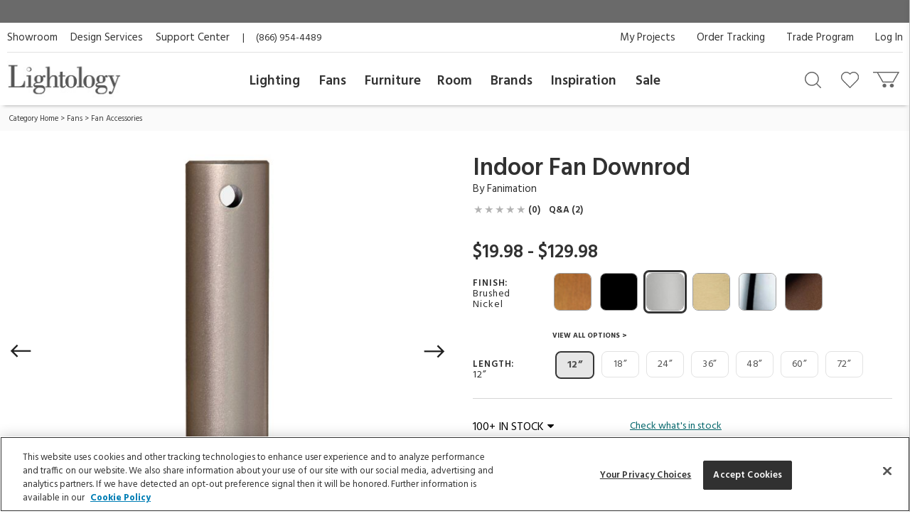

--- FILE ---
content_type: text/html; charset=utf-8
request_url: https://www.google.com/recaptcha/api2/anchor?ar=1&k=6LdrJIMqAAAAAOVnXHzGu-UgiPMIAiVU5Tzf1z6S&co=aHR0cHM6Ly93d3cubGlnaHRvbG9neS5jb206NDQz&hl=en&v=PoyoqOPhxBO7pBk68S4YbpHZ&size=invisible&badge=invisible&anchor-ms=20000&execute-ms=30000&cb=3id1a1x32tlr
body_size: 48558
content:
<!DOCTYPE HTML><html dir="ltr" lang="en"><head><meta http-equiv="Content-Type" content="text/html; charset=UTF-8">
<meta http-equiv="X-UA-Compatible" content="IE=edge">
<title>reCAPTCHA</title>
<style type="text/css">
/* cyrillic-ext */
@font-face {
  font-family: 'Roboto';
  font-style: normal;
  font-weight: 400;
  font-stretch: 100%;
  src: url(//fonts.gstatic.com/s/roboto/v48/KFO7CnqEu92Fr1ME7kSn66aGLdTylUAMa3GUBHMdazTgWw.woff2) format('woff2');
  unicode-range: U+0460-052F, U+1C80-1C8A, U+20B4, U+2DE0-2DFF, U+A640-A69F, U+FE2E-FE2F;
}
/* cyrillic */
@font-face {
  font-family: 'Roboto';
  font-style: normal;
  font-weight: 400;
  font-stretch: 100%;
  src: url(//fonts.gstatic.com/s/roboto/v48/KFO7CnqEu92Fr1ME7kSn66aGLdTylUAMa3iUBHMdazTgWw.woff2) format('woff2');
  unicode-range: U+0301, U+0400-045F, U+0490-0491, U+04B0-04B1, U+2116;
}
/* greek-ext */
@font-face {
  font-family: 'Roboto';
  font-style: normal;
  font-weight: 400;
  font-stretch: 100%;
  src: url(//fonts.gstatic.com/s/roboto/v48/KFO7CnqEu92Fr1ME7kSn66aGLdTylUAMa3CUBHMdazTgWw.woff2) format('woff2');
  unicode-range: U+1F00-1FFF;
}
/* greek */
@font-face {
  font-family: 'Roboto';
  font-style: normal;
  font-weight: 400;
  font-stretch: 100%;
  src: url(//fonts.gstatic.com/s/roboto/v48/KFO7CnqEu92Fr1ME7kSn66aGLdTylUAMa3-UBHMdazTgWw.woff2) format('woff2');
  unicode-range: U+0370-0377, U+037A-037F, U+0384-038A, U+038C, U+038E-03A1, U+03A3-03FF;
}
/* math */
@font-face {
  font-family: 'Roboto';
  font-style: normal;
  font-weight: 400;
  font-stretch: 100%;
  src: url(//fonts.gstatic.com/s/roboto/v48/KFO7CnqEu92Fr1ME7kSn66aGLdTylUAMawCUBHMdazTgWw.woff2) format('woff2');
  unicode-range: U+0302-0303, U+0305, U+0307-0308, U+0310, U+0312, U+0315, U+031A, U+0326-0327, U+032C, U+032F-0330, U+0332-0333, U+0338, U+033A, U+0346, U+034D, U+0391-03A1, U+03A3-03A9, U+03B1-03C9, U+03D1, U+03D5-03D6, U+03F0-03F1, U+03F4-03F5, U+2016-2017, U+2034-2038, U+203C, U+2040, U+2043, U+2047, U+2050, U+2057, U+205F, U+2070-2071, U+2074-208E, U+2090-209C, U+20D0-20DC, U+20E1, U+20E5-20EF, U+2100-2112, U+2114-2115, U+2117-2121, U+2123-214F, U+2190, U+2192, U+2194-21AE, U+21B0-21E5, U+21F1-21F2, U+21F4-2211, U+2213-2214, U+2216-22FF, U+2308-230B, U+2310, U+2319, U+231C-2321, U+2336-237A, U+237C, U+2395, U+239B-23B7, U+23D0, U+23DC-23E1, U+2474-2475, U+25AF, U+25B3, U+25B7, U+25BD, U+25C1, U+25CA, U+25CC, U+25FB, U+266D-266F, U+27C0-27FF, U+2900-2AFF, U+2B0E-2B11, U+2B30-2B4C, U+2BFE, U+3030, U+FF5B, U+FF5D, U+1D400-1D7FF, U+1EE00-1EEFF;
}
/* symbols */
@font-face {
  font-family: 'Roboto';
  font-style: normal;
  font-weight: 400;
  font-stretch: 100%;
  src: url(//fonts.gstatic.com/s/roboto/v48/KFO7CnqEu92Fr1ME7kSn66aGLdTylUAMaxKUBHMdazTgWw.woff2) format('woff2');
  unicode-range: U+0001-000C, U+000E-001F, U+007F-009F, U+20DD-20E0, U+20E2-20E4, U+2150-218F, U+2190, U+2192, U+2194-2199, U+21AF, U+21E6-21F0, U+21F3, U+2218-2219, U+2299, U+22C4-22C6, U+2300-243F, U+2440-244A, U+2460-24FF, U+25A0-27BF, U+2800-28FF, U+2921-2922, U+2981, U+29BF, U+29EB, U+2B00-2BFF, U+4DC0-4DFF, U+FFF9-FFFB, U+10140-1018E, U+10190-1019C, U+101A0, U+101D0-101FD, U+102E0-102FB, U+10E60-10E7E, U+1D2C0-1D2D3, U+1D2E0-1D37F, U+1F000-1F0FF, U+1F100-1F1AD, U+1F1E6-1F1FF, U+1F30D-1F30F, U+1F315, U+1F31C, U+1F31E, U+1F320-1F32C, U+1F336, U+1F378, U+1F37D, U+1F382, U+1F393-1F39F, U+1F3A7-1F3A8, U+1F3AC-1F3AF, U+1F3C2, U+1F3C4-1F3C6, U+1F3CA-1F3CE, U+1F3D4-1F3E0, U+1F3ED, U+1F3F1-1F3F3, U+1F3F5-1F3F7, U+1F408, U+1F415, U+1F41F, U+1F426, U+1F43F, U+1F441-1F442, U+1F444, U+1F446-1F449, U+1F44C-1F44E, U+1F453, U+1F46A, U+1F47D, U+1F4A3, U+1F4B0, U+1F4B3, U+1F4B9, U+1F4BB, U+1F4BF, U+1F4C8-1F4CB, U+1F4D6, U+1F4DA, U+1F4DF, U+1F4E3-1F4E6, U+1F4EA-1F4ED, U+1F4F7, U+1F4F9-1F4FB, U+1F4FD-1F4FE, U+1F503, U+1F507-1F50B, U+1F50D, U+1F512-1F513, U+1F53E-1F54A, U+1F54F-1F5FA, U+1F610, U+1F650-1F67F, U+1F687, U+1F68D, U+1F691, U+1F694, U+1F698, U+1F6AD, U+1F6B2, U+1F6B9-1F6BA, U+1F6BC, U+1F6C6-1F6CF, U+1F6D3-1F6D7, U+1F6E0-1F6EA, U+1F6F0-1F6F3, U+1F6F7-1F6FC, U+1F700-1F7FF, U+1F800-1F80B, U+1F810-1F847, U+1F850-1F859, U+1F860-1F887, U+1F890-1F8AD, U+1F8B0-1F8BB, U+1F8C0-1F8C1, U+1F900-1F90B, U+1F93B, U+1F946, U+1F984, U+1F996, U+1F9E9, U+1FA00-1FA6F, U+1FA70-1FA7C, U+1FA80-1FA89, U+1FA8F-1FAC6, U+1FACE-1FADC, U+1FADF-1FAE9, U+1FAF0-1FAF8, U+1FB00-1FBFF;
}
/* vietnamese */
@font-face {
  font-family: 'Roboto';
  font-style: normal;
  font-weight: 400;
  font-stretch: 100%;
  src: url(//fonts.gstatic.com/s/roboto/v48/KFO7CnqEu92Fr1ME7kSn66aGLdTylUAMa3OUBHMdazTgWw.woff2) format('woff2');
  unicode-range: U+0102-0103, U+0110-0111, U+0128-0129, U+0168-0169, U+01A0-01A1, U+01AF-01B0, U+0300-0301, U+0303-0304, U+0308-0309, U+0323, U+0329, U+1EA0-1EF9, U+20AB;
}
/* latin-ext */
@font-face {
  font-family: 'Roboto';
  font-style: normal;
  font-weight: 400;
  font-stretch: 100%;
  src: url(//fonts.gstatic.com/s/roboto/v48/KFO7CnqEu92Fr1ME7kSn66aGLdTylUAMa3KUBHMdazTgWw.woff2) format('woff2');
  unicode-range: U+0100-02BA, U+02BD-02C5, U+02C7-02CC, U+02CE-02D7, U+02DD-02FF, U+0304, U+0308, U+0329, U+1D00-1DBF, U+1E00-1E9F, U+1EF2-1EFF, U+2020, U+20A0-20AB, U+20AD-20C0, U+2113, U+2C60-2C7F, U+A720-A7FF;
}
/* latin */
@font-face {
  font-family: 'Roboto';
  font-style: normal;
  font-weight: 400;
  font-stretch: 100%;
  src: url(//fonts.gstatic.com/s/roboto/v48/KFO7CnqEu92Fr1ME7kSn66aGLdTylUAMa3yUBHMdazQ.woff2) format('woff2');
  unicode-range: U+0000-00FF, U+0131, U+0152-0153, U+02BB-02BC, U+02C6, U+02DA, U+02DC, U+0304, U+0308, U+0329, U+2000-206F, U+20AC, U+2122, U+2191, U+2193, U+2212, U+2215, U+FEFF, U+FFFD;
}
/* cyrillic-ext */
@font-face {
  font-family: 'Roboto';
  font-style: normal;
  font-weight: 500;
  font-stretch: 100%;
  src: url(//fonts.gstatic.com/s/roboto/v48/KFO7CnqEu92Fr1ME7kSn66aGLdTylUAMa3GUBHMdazTgWw.woff2) format('woff2');
  unicode-range: U+0460-052F, U+1C80-1C8A, U+20B4, U+2DE0-2DFF, U+A640-A69F, U+FE2E-FE2F;
}
/* cyrillic */
@font-face {
  font-family: 'Roboto';
  font-style: normal;
  font-weight: 500;
  font-stretch: 100%;
  src: url(//fonts.gstatic.com/s/roboto/v48/KFO7CnqEu92Fr1ME7kSn66aGLdTylUAMa3iUBHMdazTgWw.woff2) format('woff2');
  unicode-range: U+0301, U+0400-045F, U+0490-0491, U+04B0-04B1, U+2116;
}
/* greek-ext */
@font-face {
  font-family: 'Roboto';
  font-style: normal;
  font-weight: 500;
  font-stretch: 100%;
  src: url(//fonts.gstatic.com/s/roboto/v48/KFO7CnqEu92Fr1ME7kSn66aGLdTylUAMa3CUBHMdazTgWw.woff2) format('woff2');
  unicode-range: U+1F00-1FFF;
}
/* greek */
@font-face {
  font-family: 'Roboto';
  font-style: normal;
  font-weight: 500;
  font-stretch: 100%;
  src: url(//fonts.gstatic.com/s/roboto/v48/KFO7CnqEu92Fr1ME7kSn66aGLdTylUAMa3-UBHMdazTgWw.woff2) format('woff2');
  unicode-range: U+0370-0377, U+037A-037F, U+0384-038A, U+038C, U+038E-03A1, U+03A3-03FF;
}
/* math */
@font-face {
  font-family: 'Roboto';
  font-style: normal;
  font-weight: 500;
  font-stretch: 100%;
  src: url(//fonts.gstatic.com/s/roboto/v48/KFO7CnqEu92Fr1ME7kSn66aGLdTylUAMawCUBHMdazTgWw.woff2) format('woff2');
  unicode-range: U+0302-0303, U+0305, U+0307-0308, U+0310, U+0312, U+0315, U+031A, U+0326-0327, U+032C, U+032F-0330, U+0332-0333, U+0338, U+033A, U+0346, U+034D, U+0391-03A1, U+03A3-03A9, U+03B1-03C9, U+03D1, U+03D5-03D6, U+03F0-03F1, U+03F4-03F5, U+2016-2017, U+2034-2038, U+203C, U+2040, U+2043, U+2047, U+2050, U+2057, U+205F, U+2070-2071, U+2074-208E, U+2090-209C, U+20D0-20DC, U+20E1, U+20E5-20EF, U+2100-2112, U+2114-2115, U+2117-2121, U+2123-214F, U+2190, U+2192, U+2194-21AE, U+21B0-21E5, U+21F1-21F2, U+21F4-2211, U+2213-2214, U+2216-22FF, U+2308-230B, U+2310, U+2319, U+231C-2321, U+2336-237A, U+237C, U+2395, U+239B-23B7, U+23D0, U+23DC-23E1, U+2474-2475, U+25AF, U+25B3, U+25B7, U+25BD, U+25C1, U+25CA, U+25CC, U+25FB, U+266D-266F, U+27C0-27FF, U+2900-2AFF, U+2B0E-2B11, U+2B30-2B4C, U+2BFE, U+3030, U+FF5B, U+FF5D, U+1D400-1D7FF, U+1EE00-1EEFF;
}
/* symbols */
@font-face {
  font-family: 'Roboto';
  font-style: normal;
  font-weight: 500;
  font-stretch: 100%;
  src: url(//fonts.gstatic.com/s/roboto/v48/KFO7CnqEu92Fr1ME7kSn66aGLdTylUAMaxKUBHMdazTgWw.woff2) format('woff2');
  unicode-range: U+0001-000C, U+000E-001F, U+007F-009F, U+20DD-20E0, U+20E2-20E4, U+2150-218F, U+2190, U+2192, U+2194-2199, U+21AF, U+21E6-21F0, U+21F3, U+2218-2219, U+2299, U+22C4-22C6, U+2300-243F, U+2440-244A, U+2460-24FF, U+25A0-27BF, U+2800-28FF, U+2921-2922, U+2981, U+29BF, U+29EB, U+2B00-2BFF, U+4DC0-4DFF, U+FFF9-FFFB, U+10140-1018E, U+10190-1019C, U+101A0, U+101D0-101FD, U+102E0-102FB, U+10E60-10E7E, U+1D2C0-1D2D3, U+1D2E0-1D37F, U+1F000-1F0FF, U+1F100-1F1AD, U+1F1E6-1F1FF, U+1F30D-1F30F, U+1F315, U+1F31C, U+1F31E, U+1F320-1F32C, U+1F336, U+1F378, U+1F37D, U+1F382, U+1F393-1F39F, U+1F3A7-1F3A8, U+1F3AC-1F3AF, U+1F3C2, U+1F3C4-1F3C6, U+1F3CA-1F3CE, U+1F3D4-1F3E0, U+1F3ED, U+1F3F1-1F3F3, U+1F3F5-1F3F7, U+1F408, U+1F415, U+1F41F, U+1F426, U+1F43F, U+1F441-1F442, U+1F444, U+1F446-1F449, U+1F44C-1F44E, U+1F453, U+1F46A, U+1F47D, U+1F4A3, U+1F4B0, U+1F4B3, U+1F4B9, U+1F4BB, U+1F4BF, U+1F4C8-1F4CB, U+1F4D6, U+1F4DA, U+1F4DF, U+1F4E3-1F4E6, U+1F4EA-1F4ED, U+1F4F7, U+1F4F9-1F4FB, U+1F4FD-1F4FE, U+1F503, U+1F507-1F50B, U+1F50D, U+1F512-1F513, U+1F53E-1F54A, U+1F54F-1F5FA, U+1F610, U+1F650-1F67F, U+1F687, U+1F68D, U+1F691, U+1F694, U+1F698, U+1F6AD, U+1F6B2, U+1F6B9-1F6BA, U+1F6BC, U+1F6C6-1F6CF, U+1F6D3-1F6D7, U+1F6E0-1F6EA, U+1F6F0-1F6F3, U+1F6F7-1F6FC, U+1F700-1F7FF, U+1F800-1F80B, U+1F810-1F847, U+1F850-1F859, U+1F860-1F887, U+1F890-1F8AD, U+1F8B0-1F8BB, U+1F8C0-1F8C1, U+1F900-1F90B, U+1F93B, U+1F946, U+1F984, U+1F996, U+1F9E9, U+1FA00-1FA6F, U+1FA70-1FA7C, U+1FA80-1FA89, U+1FA8F-1FAC6, U+1FACE-1FADC, U+1FADF-1FAE9, U+1FAF0-1FAF8, U+1FB00-1FBFF;
}
/* vietnamese */
@font-face {
  font-family: 'Roboto';
  font-style: normal;
  font-weight: 500;
  font-stretch: 100%;
  src: url(//fonts.gstatic.com/s/roboto/v48/KFO7CnqEu92Fr1ME7kSn66aGLdTylUAMa3OUBHMdazTgWw.woff2) format('woff2');
  unicode-range: U+0102-0103, U+0110-0111, U+0128-0129, U+0168-0169, U+01A0-01A1, U+01AF-01B0, U+0300-0301, U+0303-0304, U+0308-0309, U+0323, U+0329, U+1EA0-1EF9, U+20AB;
}
/* latin-ext */
@font-face {
  font-family: 'Roboto';
  font-style: normal;
  font-weight: 500;
  font-stretch: 100%;
  src: url(//fonts.gstatic.com/s/roboto/v48/KFO7CnqEu92Fr1ME7kSn66aGLdTylUAMa3KUBHMdazTgWw.woff2) format('woff2');
  unicode-range: U+0100-02BA, U+02BD-02C5, U+02C7-02CC, U+02CE-02D7, U+02DD-02FF, U+0304, U+0308, U+0329, U+1D00-1DBF, U+1E00-1E9F, U+1EF2-1EFF, U+2020, U+20A0-20AB, U+20AD-20C0, U+2113, U+2C60-2C7F, U+A720-A7FF;
}
/* latin */
@font-face {
  font-family: 'Roboto';
  font-style: normal;
  font-weight: 500;
  font-stretch: 100%;
  src: url(//fonts.gstatic.com/s/roboto/v48/KFO7CnqEu92Fr1ME7kSn66aGLdTylUAMa3yUBHMdazQ.woff2) format('woff2');
  unicode-range: U+0000-00FF, U+0131, U+0152-0153, U+02BB-02BC, U+02C6, U+02DA, U+02DC, U+0304, U+0308, U+0329, U+2000-206F, U+20AC, U+2122, U+2191, U+2193, U+2212, U+2215, U+FEFF, U+FFFD;
}
/* cyrillic-ext */
@font-face {
  font-family: 'Roboto';
  font-style: normal;
  font-weight: 900;
  font-stretch: 100%;
  src: url(//fonts.gstatic.com/s/roboto/v48/KFO7CnqEu92Fr1ME7kSn66aGLdTylUAMa3GUBHMdazTgWw.woff2) format('woff2');
  unicode-range: U+0460-052F, U+1C80-1C8A, U+20B4, U+2DE0-2DFF, U+A640-A69F, U+FE2E-FE2F;
}
/* cyrillic */
@font-face {
  font-family: 'Roboto';
  font-style: normal;
  font-weight: 900;
  font-stretch: 100%;
  src: url(//fonts.gstatic.com/s/roboto/v48/KFO7CnqEu92Fr1ME7kSn66aGLdTylUAMa3iUBHMdazTgWw.woff2) format('woff2');
  unicode-range: U+0301, U+0400-045F, U+0490-0491, U+04B0-04B1, U+2116;
}
/* greek-ext */
@font-face {
  font-family: 'Roboto';
  font-style: normal;
  font-weight: 900;
  font-stretch: 100%;
  src: url(//fonts.gstatic.com/s/roboto/v48/KFO7CnqEu92Fr1ME7kSn66aGLdTylUAMa3CUBHMdazTgWw.woff2) format('woff2');
  unicode-range: U+1F00-1FFF;
}
/* greek */
@font-face {
  font-family: 'Roboto';
  font-style: normal;
  font-weight: 900;
  font-stretch: 100%;
  src: url(//fonts.gstatic.com/s/roboto/v48/KFO7CnqEu92Fr1ME7kSn66aGLdTylUAMa3-UBHMdazTgWw.woff2) format('woff2');
  unicode-range: U+0370-0377, U+037A-037F, U+0384-038A, U+038C, U+038E-03A1, U+03A3-03FF;
}
/* math */
@font-face {
  font-family: 'Roboto';
  font-style: normal;
  font-weight: 900;
  font-stretch: 100%;
  src: url(//fonts.gstatic.com/s/roboto/v48/KFO7CnqEu92Fr1ME7kSn66aGLdTylUAMawCUBHMdazTgWw.woff2) format('woff2');
  unicode-range: U+0302-0303, U+0305, U+0307-0308, U+0310, U+0312, U+0315, U+031A, U+0326-0327, U+032C, U+032F-0330, U+0332-0333, U+0338, U+033A, U+0346, U+034D, U+0391-03A1, U+03A3-03A9, U+03B1-03C9, U+03D1, U+03D5-03D6, U+03F0-03F1, U+03F4-03F5, U+2016-2017, U+2034-2038, U+203C, U+2040, U+2043, U+2047, U+2050, U+2057, U+205F, U+2070-2071, U+2074-208E, U+2090-209C, U+20D0-20DC, U+20E1, U+20E5-20EF, U+2100-2112, U+2114-2115, U+2117-2121, U+2123-214F, U+2190, U+2192, U+2194-21AE, U+21B0-21E5, U+21F1-21F2, U+21F4-2211, U+2213-2214, U+2216-22FF, U+2308-230B, U+2310, U+2319, U+231C-2321, U+2336-237A, U+237C, U+2395, U+239B-23B7, U+23D0, U+23DC-23E1, U+2474-2475, U+25AF, U+25B3, U+25B7, U+25BD, U+25C1, U+25CA, U+25CC, U+25FB, U+266D-266F, U+27C0-27FF, U+2900-2AFF, U+2B0E-2B11, U+2B30-2B4C, U+2BFE, U+3030, U+FF5B, U+FF5D, U+1D400-1D7FF, U+1EE00-1EEFF;
}
/* symbols */
@font-face {
  font-family: 'Roboto';
  font-style: normal;
  font-weight: 900;
  font-stretch: 100%;
  src: url(//fonts.gstatic.com/s/roboto/v48/KFO7CnqEu92Fr1ME7kSn66aGLdTylUAMaxKUBHMdazTgWw.woff2) format('woff2');
  unicode-range: U+0001-000C, U+000E-001F, U+007F-009F, U+20DD-20E0, U+20E2-20E4, U+2150-218F, U+2190, U+2192, U+2194-2199, U+21AF, U+21E6-21F0, U+21F3, U+2218-2219, U+2299, U+22C4-22C6, U+2300-243F, U+2440-244A, U+2460-24FF, U+25A0-27BF, U+2800-28FF, U+2921-2922, U+2981, U+29BF, U+29EB, U+2B00-2BFF, U+4DC0-4DFF, U+FFF9-FFFB, U+10140-1018E, U+10190-1019C, U+101A0, U+101D0-101FD, U+102E0-102FB, U+10E60-10E7E, U+1D2C0-1D2D3, U+1D2E0-1D37F, U+1F000-1F0FF, U+1F100-1F1AD, U+1F1E6-1F1FF, U+1F30D-1F30F, U+1F315, U+1F31C, U+1F31E, U+1F320-1F32C, U+1F336, U+1F378, U+1F37D, U+1F382, U+1F393-1F39F, U+1F3A7-1F3A8, U+1F3AC-1F3AF, U+1F3C2, U+1F3C4-1F3C6, U+1F3CA-1F3CE, U+1F3D4-1F3E0, U+1F3ED, U+1F3F1-1F3F3, U+1F3F5-1F3F7, U+1F408, U+1F415, U+1F41F, U+1F426, U+1F43F, U+1F441-1F442, U+1F444, U+1F446-1F449, U+1F44C-1F44E, U+1F453, U+1F46A, U+1F47D, U+1F4A3, U+1F4B0, U+1F4B3, U+1F4B9, U+1F4BB, U+1F4BF, U+1F4C8-1F4CB, U+1F4D6, U+1F4DA, U+1F4DF, U+1F4E3-1F4E6, U+1F4EA-1F4ED, U+1F4F7, U+1F4F9-1F4FB, U+1F4FD-1F4FE, U+1F503, U+1F507-1F50B, U+1F50D, U+1F512-1F513, U+1F53E-1F54A, U+1F54F-1F5FA, U+1F610, U+1F650-1F67F, U+1F687, U+1F68D, U+1F691, U+1F694, U+1F698, U+1F6AD, U+1F6B2, U+1F6B9-1F6BA, U+1F6BC, U+1F6C6-1F6CF, U+1F6D3-1F6D7, U+1F6E0-1F6EA, U+1F6F0-1F6F3, U+1F6F7-1F6FC, U+1F700-1F7FF, U+1F800-1F80B, U+1F810-1F847, U+1F850-1F859, U+1F860-1F887, U+1F890-1F8AD, U+1F8B0-1F8BB, U+1F8C0-1F8C1, U+1F900-1F90B, U+1F93B, U+1F946, U+1F984, U+1F996, U+1F9E9, U+1FA00-1FA6F, U+1FA70-1FA7C, U+1FA80-1FA89, U+1FA8F-1FAC6, U+1FACE-1FADC, U+1FADF-1FAE9, U+1FAF0-1FAF8, U+1FB00-1FBFF;
}
/* vietnamese */
@font-face {
  font-family: 'Roboto';
  font-style: normal;
  font-weight: 900;
  font-stretch: 100%;
  src: url(//fonts.gstatic.com/s/roboto/v48/KFO7CnqEu92Fr1ME7kSn66aGLdTylUAMa3OUBHMdazTgWw.woff2) format('woff2');
  unicode-range: U+0102-0103, U+0110-0111, U+0128-0129, U+0168-0169, U+01A0-01A1, U+01AF-01B0, U+0300-0301, U+0303-0304, U+0308-0309, U+0323, U+0329, U+1EA0-1EF9, U+20AB;
}
/* latin-ext */
@font-face {
  font-family: 'Roboto';
  font-style: normal;
  font-weight: 900;
  font-stretch: 100%;
  src: url(//fonts.gstatic.com/s/roboto/v48/KFO7CnqEu92Fr1ME7kSn66aGLdTylUAMa3KUBHMdazTgWw.woff2) format('woff2');
  unicode-range: U+0100-02BA, U+02BD-02C5, U+02C7-02CC, U+02CE-02D7, U+02DD-02FF, U+0304, U+0308, U+0329, U+1D00-1DBF, U+1E00-1E9F, U+1EF2-1EFF, U+2020, U+20A0-20AB, U+20AD-20C0, U+2113, U+2C60-2C7F, U+A720-A7FF;
}
/* latin */
@font-face {
  font-family: 'Roboto';
  font-style: normal;
  font-weight: 900;
  font-stretch: 100%;
  src: url(//fonts.gstatic.com/s/roboto/v48/KFO7CnqEu92Fr1ME7kSn66aGLdTylUAMa3yUBHMdazQ.woff2) format('woff2');
  unicode-range: U+0000-00FF, U+0131, U+0152-0153, U+02BB-02BC, U+02C6, U+02DA, U+02DC, U+0304, U+0308, U+0329, U+2000-206F, U+20AC, U+2122, U+2191, U+2193, U+2212, U+2215, U+FEFF, U+FFFD;
}

</style>
<link rel="stylesheet" type="text/css" href="https://www.gstatic.com/recaptcha/releases/PoyoqOPhxBO7pBk68S4YbpHZ/styles__ltr.css">
<script nonce="a6-RMFxtV9WSR4tw00ldVQ" type="text/javascript">window['__recaptcha_api'] = 'https://www.google.com/recaptcha/api2/';</script>
<script type="text/javascript" src="https://www.gstatic.com/recaptcha/releases/PoyoqOPhxBO7pBk68S4YbpHZ/recaptcha__en.js" nonce="a6-RMFxtV9WSR4tw00ldVQ">
      
    </script></head>
<body><div id="rc-anchor-alert" class="rc-anchor-alert"></div>
<input type="hidden" id="recaptcha-token" value="[base64]">
<script type="text/javascript" nonce="a6-RMFxtV9WSR4tw00ldVQ">
      recaptcha.anchor.Main.init("[\x22ainput\x22,[\x22bgdata\x22,\x22\x22,\[base64]/[base64]/[base64]/[base64]/[base64]/[base64]/KGcoTywyNTMsTy5PKSxVRyhPLEMpKTpnKE8sMjUzLEMpLE8pKSxsKSksTykpfSxieT1mdW5jdGlvbihDLE8sdSxsKXtmb3IobD0odT1SKEMpLDApO08+MDtPLS0pbD1sPDw4fFooQyk7ZyhDLHUsbCl9LFVHPWZ1bmN0aW9uKEMsTyl7Qy5pLmxlbmd0aD4xMDQ/[base64]/[base64]/[base64]/[base64]/[base64]/[base64]/[base64]\\u003d\x22,\[base64]\x22,\x22w5bCtkLCp8OjJsOCHsOoVC7CqsKFZMKJM0l8wrNOw4LDjk3DncOnw65QwrIwX216w5vDjsOow6/Dn8OdwoHDnsK4w5YlwohAP8KQQMO2w6PCrMK3w5nDrsKUwocuw67DnSdqTXElVsOSw6c5w4LCiGzDtgnDj8OCwp7Dmi7CusOJwpBsw5rDkE/DuiMbw49DAMKrQsKLYUfDicKawqccG8KbTxk8fMKFwppfw5XCiVTDnMOyw60qIEA9w4k3S3JGw4F/YsOyBVfDn8KjT2zCgMKaJcKLIBXCgivCtcO1w7DCjcKKAxN1w5BRwrZBPVVTAcOeHsK7wpfChcO0O0HDjMODwosDwp85w6xbwoPCucK7YMOIw4rDpH/Dn2fCmsKKO8KuAgwLw6DDgcK/wpbChS90w7nCqMKLw6opG8OPC8OrLMO/axF4ecOFw5vCgV0YfsOPbU8qUC/CnXbDu8KkBmtjw4bDmGR0wo9MJiPDgyJ0wpnDkCrCr1gCdF5Cw4HCk190T8O0wqIEwpzDtz0Lw4TClRB+VcO3Q8KfPMOaFMOTTEDDsiFOw5fChzTDpAF1S8Kvw68XwpzDrsOBR8OcIkbDr8OkScOUTsKqw5zDqMKxOjJHbcO5w7TCh2DCm0E2woI/[base64]/[base64]/[base64]/DqXXCuS/[base64]/w5HDlhgUwrEpw6vDiSfDo0TCvcKqw67DuRfDnMKfwrHCmcOrwrg3w4TDhjRnf2JTwr1jWcK7bMKSb8ORwq58DSTCuSLCqAXDr8Kyd1jDicKew7vCiw0Uwr7CucOIRXbCkXx5HsKWPT/[base64]/CkMOza8OJw4Icw7Ffw5FSw6ggB8Ozag0xwplGw63CusOnSl8Pw6/ClUAjKsKmw7XChsO5w7A+ckHCr8KCasOVPxDDmSzDuGfCucKwAhzDuCzClE3DpMKwwoLCuVM1J1AGXwcpUMKjbsKYw4rCjk7DvnMnw63Cu0JiEXbDkSDDksO3wpXCtkM2R8OMwoEkw75rwo/DgMKIw5sKbcOTDxN+woVqw4/[base64]/AkjCuwHCu8KwD8KBCRnDjcOdd8K1e8KJw4LDrwgbLC7Dkz4Two5/wq/[base64]/[base64]/VDE7w50HwqAoOsO2DMKsGBfDj8KgQyPDkMObPS3DqMOaJ3lMHCRRWcKqwoAkKVtIwo1GMgjCrWwPdnpdaWxLSyfDqMOZwqzCssOqdsO5Wm3Co2fDp8KAWsKZw6vDpDVGAAw7wofDq8O/Vy/Ds8KlwplEc8OLw6I5wqbDrRXDj8OMPgBBGwgrT8K5TnkAw7XCryPDjljCnnHCjMKQw7vDgTJ4cQ03wozDp2Naw513w6EOOMO2GCTDtcKDBMOcwr12MsOaw6fDkMO1QXvCmcOawpZzw7/DvsOgEVZ3OMK6w5TCucKNwrA/dExZMG4xwozCt8KtwoTDjMK2fMOHAcOIwrDDrMOieUlDwotkw7swQnBXw6fChCHCh1FucMO4w4xqYVYmwpbCvsKEFE/DhGwsXSBDUsKcecKAw6HDosOvw6oSL8O1wrLDgMOqwqwtD2YiXMK5w6VTXsK2FSfCmUHDhgYXe8Oaw6vDgRQ3N30awoXDg1oowprDmmh3QiocaMO5WDVWw6/CqUnCtMKNQcKhw4PCp291wqZBKSorWBnDuMO6wopCw63DqsOGBg4XfcKCaBjCgm/[base64]/Dp8KcAwopajEJwqoWNmZVwp1vAcOqPWt3VC/[base64]/Ch3QIwrtVwrt2BVwaEcKpwo95FzbCvgHDtHIzw45PVTnClMOuEkXDpcK7en/[base64]/UMKfN3k9RBg5w4tdJsKkw6DCtMOoETE4w71JFMKjOcO4wpMicFPCtHsrWcKfdDXCscO0McOQwoJ1DcK2wofDqmwEw70nw4xiKMKsOg7CiMOuHMKtwpnDncKWwqJ+bXvCgV/DmiYwwrQhw5fCp8KGRW/Dk8OnaEvDtMKdZsK1QznCsl84w4pPwrPDvw5qRsO+CDUWwoodUsKKwrnDnGPCsx/DuQrCqcKRwrXDt8K9BsO5cRwqw6ZgQHZeSsO/QFXChcKFC8Kew6sfGBfDvgIrTXTCjsKPw6QGYMKXVgFxwrJ3woE8w7NxwqPCqivCosK2NE4nacOaJ8OGW8KZOE55wp3Dt3gjw6kERwzCrMOHwroYeE59w7c2woXDiMKGesKEDgELe3HCs8KmTcO3TsOHcHkpMGLDj8Oia8OBw5TDii/DvnF1JW3DvBZIY1Qew47DkCfDpzTDgXfDmcOqwrjDhsOKP8OUP8OWwohrBVNuf8Ocw7jCuMKwQsOTIEl0BMO6w5ljwq/DgExdw53DnsOOwqc0wp4jw7vCrC7Cn0rCpkXDsMK0ZcOYCRJWw5/CgF3Dtg5wCV7CjD/CicK4wqHDscKCbGp9w5/DhMKTaFHCtsONw7BYw7tNJsKUI8O0eMKww5ReHMOYwqktwoLDmnt4UTRAMsK8w4NYM8KJTQIlaHsfccK8MMOLwqwdw6QQwoxbJcONNcKNGsOvbl7CqgNBw4pgw7fCo8KKDTZVeMK9woAwKX3DhknCvg3DqjBbDxfCsyRveMK8J8KdXFXCmcK/wpzCnUnDjMOrw7thKjtrwoQyw5zCvXNTw4zDo0ItURrDq8KjDjJbw4JfwqJlw7nCvzNXwrTCi8KAeBc9QFN6w78Mw4rDnUoXFMKrWgp0w7rCh8KQAMOOOn/Cm8OMCcKSwp7Ct8OpETd7Z3sVw5TCixUWw47ChsOuwrnDncO+IjvDsF1KXFY1w4jDisK5UyhzwqLCnMK7QUA/[base64]/[base64]/DsQUDcMOsMk1hB1/Drn5dNV4Zwq3CpMKhPSxafjrCrMOdwqwoHQ4BWAHCrMOUwoPDr8KJwoDCoA7Dt8O5w4TClQtzwrvDnsKgwrnCnsKSFF/DjsKAwqZBw4QkwobDsMO+w5wxw4dMMAtoTMOyBg3DjznDgsOhU8O/[base64]/DlWtUwrFawq3DuXZ/[base64]/DhyHDjzNXw4kSw50/w58XHyVuSlx7JsOGWcOVwp8Dwp7CtkpHdQsPw7/DqcOcDsOvBW0qwpbCrsK4w5XDm8Kuwp4mw5rCjsOeBcKRwrvCm8K/T1J5w4TCsjHCk3nCpRLCoynCuyjCplhZAlASw5MawpTDjX05wqHCo8Kmw4fDicOmw6JAwrh7GMK6wppnInYXw5RENsOWwqE4w7UdNX8TwpQAeAXCmsOqOTpNwpXDvynDpMKTwo7CoMOvwr/DhcK/F8KcWsKVw6t/KRdcAyLCn8Knb8OWQcO0PsKgwqzDqBnChCbDrFdSdEhLHsKpaQbClRbDmnjDmcOYJ8OzLsO0wr44VlPDlsOWw63Di8K5B8KZwpZXw4bDnWHCoSgBN35cwrTDqsO9w5HCmcKdwqAWw6J3H8K5NFvCmMKWw64swo7Cv2DCh34ewpzDhHBvKcKlw6/[base64]/UMOiKT1DL3gLwqDDtDHDnsObwo/DqMO5S8K5UynCqBl9wpzCpMOBwqrDpcKPGy3CmgM2wpfCisKvw61vOh3CuDE2w4ZrwqbDlTprY8OTBBbCrsK3w5x9clJVasKLwosAw6nCjMKRwpc0wobDiwRsw6hcHMOvWcOuwrtEw6/CmcKow5bClGRgJgnDnnxYHMOsw5nDiEstcMOiPcOiwo3DmDhQcQ/ClcKiAQTDnCcrPMOqw7PDqcKmY0HDj2vCvMKyF8O2E0DCosOEMcKbwp/[base64]/Q143DMOHw7wUEsOcw7PCisKcw5ERYxJjwoLDkT7CkcOmYFxjBE/CoxnDjAV4ZlNrw6TCp2tfXMKTR8K3ehTCjMOQw5fDsjLDtMOIKm3DmMOmwoF9w60dQyEPZgvDo8KoSMO2ezpxEMO/wrgUwqrDlXHDmWdmw43CocKOLcKSIXPDgDVSw7ZdwrDCnsOVUkLCv3BeE8KbwojDjcOdZcOew6PColvDg00MFcKkQScjWcKzLsKKwr47woo1w4fCnMK8w6TCrHcrw6LCj1NvecOLwqUiKMKTBEILbsOCw53DlcOIw63CvjjCtMOowp/DtHjDjg7DtRPCjsOpEUPDrW/CtBfDgEB6w7dYw5Jww6HDiWBEwqbDplNpw5nDgxDCtWXCkjHDqsK8w60lw77Ds8KIFUzCgF/[base64]/wo9NwrvDtcOTwr0YWwLCocKsWsOaLMOcUmVlw5d9WmMbwovChMK8woR3VcKDNMOVMsKLwo/DuG3CjGZ8w57DssKow7TDtAHCvjBew5IwWk7CkQFMX8O7wo9aw4rDmcKwXFUsIMORVsOcwozDr8Kvw6rCksO1KgXDmcOOWcOXw4/Dvg3CrcKeD1N2wqE5wprDnMKIw6cCNsKpWH/DisKew7bCgUfDoMOjccOTwoBALRcOCh1qGxRYwqTDuMKMWhBGw6PDiSwmwrpzbsKNw4bCmsKMw6XCjENNYB9SKW5TS2ESw77CgRBOBMKaw5RRw7fDpDRId8OIFcK7VcKbw6vCoMKDWW10cB3Dv0U2NMOfK2bChGQ3wo7Dq8O9ZMKOw7/[base64]/WhTDqMK7w5TDmsKuw7VdIDMewpfDjxfCsh/CmsO3w70GS8OjNSwAw7BCFcOQwo4gCcK9w4t/wqvCvg/[base64]/DgkvCu8KGwrwzW8K1wo5ZPhTDpD/[base64]/[base64]/CiBHDsMKxwpNsXcOFwr9YDMOldsO8GMOFDGrDsyrDgMK6LkfDp8KDQ3glWsO/MxIfFsOtWzzCvcOqw6tNwo7Cg8KTwr5vwoIEwqPCuV7CiVXDtcK3ZcKwVgjCosKtVF3CjMKbdcOaw4YRwqB9TVJGw68yFxbCmcKjw5fDom1Ywp9dSsKwbcOREcK8wrUPBHRJw77DkcKiCMK/wrvCgcOWZkF+acKTwr3Dg8K3w7TDnsKENVvCocO7w5rCgWnCpgLDrgonUQ/ClMOewq1aM8Kjw4QFOMKWd8KRw4gDYzDCtFvCsxvDum/Dm8ODJTnDtywUw5zDlx7ChsORAFBDw6fCv8Okwr8Gw65uVS5fbQVTNsKfwqViwq0Sw7jDkzZ1w4gpwqtlw4I9wr7CjcKZJ8ORHjZoGMKzwoR/EsOfw6fDu8KSw4dWOsOLw59KAmQAX8OMYmjCgsKTwpQ2w4J8w6zCvsOxW8KaM3nDjcOew6s7CsK4BCwfJcOOYTMXFHFtTsOBdn7CljDCvSd6VlbDqTdtwrlxw59ww5/[base64]/CiwfDncKzPgnDlgnDiQzDujXCnU1ewp9gWUXCoWfChGkxMsKrw7HDu8OcBgvDqBd4w4DDjMK6wo92DmHDk8O7b8KmGcOBwqJNJRbCjsKNYETDiMKoVHcFEcKuw5vDnUjCjMK3w6LDhyzCjkYow6/DtMKsEcKUw4DCrMKPw43Cm3jCkBcjYsKBDmvChTjDsmIEBcOECx0AwrFoBztzD8OEwo3Cg8KWVMKYw7PDhXE0wqkawqLCrArCt8Ofw5l0wrfCvk/DhTbDhhp0fsO/fE/[base64]/Ck2PDocK1wowtfMKfw4jCvH3Ct8OLR8K8w4cmOMKcwozDvE3Cpi3ClcKrwqnCrBvDq8KDGcOnw6zCkWA4B8Kvwr5vasOhVRdwTcKaw58HwoVew4TDu3VVwpjDsXpnTGN1LMKIW3cNF1/DpEdTVQliEQErSWrDtgnDtynCoj7Cp8K9NQPDgyLDo2t4w4/[base64]/CiMOdQ2l1M8K3w4pIYUAEwphzwrfDv3YefcOpwp07woVhNsOBa8KWwr/DnMK2RGTCpArCs3XDt8OfcMKNwrEcMCTCgD3ChMOVw4XCm8KDw6XDrWjDscKcw57DvsOnwqzDqMK7D8OVbxE/HRXCkMOww7PDmydIVjJdC8ODPD8KwpfDmTDDuMO5wpzCuMO7w4DCvRXDgSdTw4vDix7DmnYCw6vClsKcZ8K2woHDpMO0w6pNwpNUw73CvX8Mw7Fqw5dtc8K2wrzDi8KzbcKow4rCgxHDosKOwpTChsKUWXXCrcOFw4wiw4QXw7kawoU/w7LDigrDhMKEwpLDkMKAw73DnsOcw7BUwqbDjijDjXAew47DliDCg8KMJixYECvDpEHCglwnBGttw47CnMKrwo3DnMKCasOrHCYnw5xAwoFrwq/Cq8Obw5ZDOcOVVXkDNMOVw6o5w50hQCErw6klSsKIw5Vewq/DpcKkw4pvw5vDicOZfcOkEMKafcKnw53DucOewpEHSS9eVxcmT8KSw5zDpsK9w5fCpcO9w5VMwpk/K0ohLDLCtAkjw4YyMcOGwrPCpxvDo8K0XwXCj8KHwr3CtcKZOcO1w5vDgsK3w5bCs0DClHkXwozCisOawpVtw6A6w5bCsMK/w7YQTcK9KMKtb8Kvw4PDj1Ysf2ohw4HCozMjwrzCs8OHw4hkbMOew5VJw5TCo8K3wphVwq83NiFSKcKWw4lKwqR5WljDncKBBSAww6wzPUvClcOfwo9gV8K6wpnDt0M4wpVfw4nCiULDvnl4w5nDhxwCNkdwXV9tXsOQwo8Mwp8TA8O0wq0PwrB3ciXCvsKow5x/w7BRIcOVw4HDsBIPwoHDuF3DgAZfIHQ6w6EKX8KoAsK9w7kiw7EuIcK4w7PCtXrCrTDCp8OHw5PCvcOiaTLDgzDCmj1ywq0jw6NCLCk2wqDDo8KgDlpeR8ONw45ZN3spwrpURTfCtFNyWsOcwoEgwoJBK8OIbcK3djNrw43CgSB3FxURWcOywqM/V8KIw5rCnno7w6XCqsOVw5FDw6ZKwr3CqsOrwrHCvsOGJmzDlMKywqFywqYJwo5dw7IRbcKvNsKxw5wowpIvJAbDnUTCjMKEFcO2ZRIuwo46WMKETFzCrCslYsOnIcKTbMKPe8Otw4nDtcOCwrXDlMKlJcKMUsOLw43CoXs9wrXDlizDp8KvflDCgk01bMO/QsKZw5PCpi1SacKuL8OdwqtPUsO4ex4rARPCtgJNwrbCucK6w7ZAw5oHHl5tWybDg3/[base64]/[base64]/cmY9w67DojrDjBbDvMOdLcO/AlfDmzBHQcKOw7jDtMOIwqLCnhVjJBzDh2XCnMOgw5nDvyXCrzvChcKCRh3DtEfDu2XDvTTDpEHDpMKgwpAWe8K+fnXCjXF5MWPChcKEw7wPwrUse8O0wqRQwqfCl8OQw6QuwrDDtMKiw6/Ci1fDnAkOwrvDj2nClSQfbXBxdXwrwpFhZcOcwp5owqZLwpvDsgfDhVpmIXBKw7/CjsObIT48wr7Ds8Oww4TCg8O9fALCscK1FX7CvGXCgUPCsMOtwqjDrQNsw6kNdxJLR8K8GmnDqXw5AnLDuMKRwp3CjcKKfSfCj8Ovw4szAsK6w7vDuMK5w7jCqcKrVMO3wpZOw48cwrvCj8KwwofDpsKOwo/DusKAwpPCmUpjD0DCgMOYWsKPEklvwocmwrHChsKcw6vDiSjClMK9wqjDsT5mKmAOLnDCn0PDg8Opw58mwqROEMKfwqHDiMOdw70Ow5Bzw6I+woJUwqx8C8OUCsKLK8OeT8Kyw4csVsOmaMOMwq3DowfCvsO1NVLCgcOuw7VnwqQwR3IPWG3DgDhowofCrMKRJl1/w5TChy3DtH8VYsOSAFkxcWI+JsKqeVA+P8OdcMOSVF/DmcOjQlfDrcKbwpF7ek3CpcKCwrbDnE/DqHvDtXVQw6HDvMKqLMO0aMKiY0XDj8OSYcKUwoLCnBfCghBmwqTDocONw53DgDDDhAbDhMO9CsK7FWpkL8Kfwo/DvcKzwps9w57DisKhc8OPwqFGwro0STnDo8KLw54eaw1mwo1sBhjCshDCiQfCgCd1w7sdScKZwqPDpg9PwoBrc1DDkSDChcKPLFZhw5w7SsKlwo8xcsKnw6IqAV3Cn0LDjg5dwozCq8O7wq14woQubS/Cr8O4woTCqxxrwoXCkTrCgMOpIX5awoReBMO1w4VpIMONb8KpeMKhwpLCucK6wpA/A8KOw6kLTQbCswxVPWnDnTtSIcKnNMOxNA0pw5Adwq3DhsORScOZw5DDkMOsdsOWdMO/esKFw6rCikzDhDA7aCk4wr3Cj8K5B8Kbw7LCvMO0IH4GFltPFcKbEHTDocKtCFrCqzchAcKowp7DnsO3w5hVdcKGBcKxwosww5ZgfAzCvcK1w4vCpMK/[base64]/Cv8O8wpHCrAvCnFwWQcK2e8KbP8OebMKTL3HCmgcvEhkVeUzDvhR8wozCvMOmbcK6w6lKRsOwM8KrJ8KbVXBKbTxNFXbDtWENwr5fw53DrGNoScKdw5/Dl8OlO8KQwo9EJ14ZaMOAwpHChgzDlzHCisONSk1OwodOwrNBTMKYJBjCicOWw67CvyvDp0Viw5DDtUfDkXjDhTFQwq3Dn8OtwqZCw5kxf8KuFGPCr8KcMMOKwpfDpTk8wpzDrMK9AyoQdMOsPmo1bMObIUXDgcKMw73DmGBAcTY6w4rCpsOlwpBsw6LDkF/ChxBNw4rCviF+wr4nZhsRM07CjcK6wozCjcKew4xsBCfCjnhJwpNjU8KQMsKow4/[base64]/N8Odw7UYAX7DohJWADZFw4BSwq4wT8OvGRZ1bMKyTmrDjnc7ecO6wqMrw7/[base64]/DosOfSMKcM8OVw6MsX8OmDMKHTGDDhQNaKcOuwrHCnS8Ww4nDpsKKScKzXMKkMXRTw7tZw49Xw4cnDiw1e2HCmwjDicO3AAMZw4/[base64]/DkcKuQcOEwpfCu8Osw5/Ch8OGw5VUwpN3w7JzXDbCsizDn3glXsKMXsKoTcK6wrbDvA4/w5VTfgTClkQAw5EuVArDnsOZwpPDp8KFwqHDlg1Cw7zCoMOPAMOVw7Bfw6oqBsKXw4pvFsKCwq7Dg0DCucK6w5DClg8bM8KBwqUTOWnDvMOOF17Dn8KOBgQhKizDtlDCs3lcw4cFa8KpD8Oaw6fCu8KHLW/DpMOtwqPDm8K+w7JQw6JrR8OIw4nCmsKlwpvDgBHCoMOePDhyEnXDgMOww6EkPWtLwqHDthwrZcKEw6MDYMOwelXCmRfCpWTDkGEvCyzDg8OkwqIIF8O4DhbCj8KNCFQLwqPCpcKAwo3DjjzDp3hdwpx1acK1Z8OpEj5NwrHCky/Cm8OAOEfCtV1vwqTCocKFwqgSecK/Z3nDisKvHEnDrVpIfsK9BMKNwoLCg8K+QcKOKsOTMHp2wrTCtcKVwoHDhMOaICDCvMO/w79yd8Kdw47CtcKfw55cSRLCiMKHVisaVwjDrMOgw5DCkcKpR0k3fcOuJcOTw5kvwoUFcl3DoMOqwrZXwrbDiFfDrGTCqsKqT8KxfTgJOsODwqQ/w6LDjm/DtMOrfsKDYB/[base64]/DncKbwqF5UxvDqylNw59fBMOawroIwqlJYk3DqsO1NMOowq5hSBk4w6zCisOnGyLCnMObwq/[base64]/DhBVHLBXDs0XCqsOJfcOwOxYkSm/Du8OLwoDCtDDDgGUqwqXCoBLCkcKdw7fCqcOLGMOBw47DnsKlQjwFPsKzw4TCo0N3w6zDlE3Dt8OjDnXDg2hgZEk3w4PCs3XCjsKywp7DkmtQwo8gw50twqEgVXvCl1TDssKww7HCqMKpfsKdH0M9YWvDnMKLQkrDg28hw5jCtXB3w4YSQ1tgRnFvwr/[base64]/Cm8ObK8OvAsOjwrzDvAfClXsXw77DmxnDuwB/wrbCvkosw5dPUkkew6cdw4t6GF/DtzzClMKEwr3ClEvCtcK+NcOFDGpWFcOPHcO5wrbDp17DncOWIsOsDWHClsK3wpPCs8KHMgjDkcOiQsKxw6BgwoLDisOSwrnCp8OtZA/Cr1bCu8Kpw7QZwqbCsMKKPykNUH1QwrHCkk1BMDHChkdZwpbDr8K+wqkGCMOdw6FlwpRBwqoaazXDisKHwp1te8KpwrAwX8OYwro8wo/DlSROA8Kowp/[base64]/CnxXDsXPCuEfDpCLDg3fDkityfknDvnsDQSoHAsKkVTvDv8OHwrnCv8Kawo5vwocrw6jDrRLCnjhLN8OUKDkaTC3CsMKiBT3DqsO6wqPDghcEOR/[base64]/[base64]/CnAzCuMOuw7Iyw6dkF8KfDcK6UsOubMOmw43DqMOqw4DCsWQCw6AgLX9pXxUUNsKeWMK0dcKWVsOmUwUDwosZwp/[base64]/DpsKhwr1dMMKzwok5wqbDkhZWeVkBIMKcwpLCrsOqwo3ChMOpF0cDW3laEMKRwrcRw6ZIwojCpMOKw4XCiRYrw4QwwoHDosO8w6fCtsObHCM3wqYENSktwrfDshtrwr1ZwoHDhcOtwo9nOjMYVsOlwqtVwocRbxEMYsKew5IweFsQaA/Cu0DDpio8w4rCqmjDpMOXJ0p2QMKswrnDvQ/CjRwCKzbDisOgwrkVwrMQFcK2w4TDsMKlwrHDvcO+wp7CjMKPAMO3wrTCtS3Ds8KJwpAFXMKeJV9Wwq7CicO/w7vCigXDmn9swqHDmFsww5B/w47CtsOKJAnCo8Olw511wpjCmDddXAnCp27DtsKrwqnCnMKEE8K4w5xXB8KGw47CvsOvSjnDo3/Ck0BtwrvDnDDCusKNQBUaOk3CrcOzSMKaXjDChyLCiMO0wp5awqHCoVDCpXgvw7/Dk2nClR7Du8OnfcK5wp/[base64]/CrcKvIcOlwosIa3LDrh/Cj8O5YcO1IE8Ow6HCo8KKwqU8WcO9wrRFEcOJwpJWYsKEw5tYW8KxTzJ2wpF9w4fCk8KuwoPCgsK4ecOvwoXCn3NFw7nCr1rCucKRKsKhPMKewrMlCcOjWcOOw5ZzSsKqw5bCqsO5ex4Iw45SN8ONwqRNw5tQwojDsT/DgnvDuMOIwq7Cn8K0wqrCmzzCuMK8w5vCksOnRMOUWFQCCAhHH1nDhx4MwrjCunzCiMKUYlQXK8K+VCrCokXCpmbDt8KEMMKsWSPDhsK/[base64]/Cj8O1woYgw6/CuMKVOVnCjwEBN8O6w7hDw7oQwqZ5w5LDoMKYbgvDmcKewrHClmPDk8K7A8OKw6pyw57DiGTCrcKzBMOEWBFhMsKdwq/[base64]/[base64]/ClxZ0BXjDsMK7LcK3OMOJB8K5JG4Owp5HdiLCnWzCpMOLwovDosOYwptYOmbDkMO/J1fDkRFJAkFKFsKIGcKYXMK1w5fCoxbDvcOEwpnDkmMBUwZ8w6fDvcKwFsOoXsKRw7EVwqTDlsKyVMK7wpsnwqnDjj4BBmBTw4/DrAMNNMKqw6pXwqLCn8O4TAoBOcKmBHbCuh/DqMKwE8KpHUTCl8O7wrbClRHCksKONRI4w6pSTTXCsFU9w6VfC8KFwrhJKcOgeRTDikFewqx5w4/DjUItwrBbJcOJC1DCtg/CkF1XJWxdwrhywq3ClEFiw5sdw6t/ax3CpMOJBcOowpLCnkZ2axxkFjzDpsOcw5TDqcKDwq56ZsO9SUlXwpXCiC1tw53DtcKbKXPDmMOvwolDBQLDr0Vlwq0bw4bDhVQ/[base64]/Dl8K1w5vDty5aw7ptw6oPRjTCnsOww7TCqMKSwrlMMsKow7XDim3CqMO1PD8NwobDhXcJAMO7w4kTw6YnXMKLfg97TVF+w7hIwq3CmSwYw7vChsKZA0HDh8K/w6vDvcOQwqLCmcKswodCwptcwr3DiG1HwqbCmlZAw4/[base64]/Ci8KFwrbCnMKKwq/[base64]/DuMK+CcKfJjIsVsK/AD4qVsOaO8ONQMOubsKBwpXCrVLChcKQw7zCtnHDrRt+KTvChAtJw7F2w55kwovCnwnCtgvCpcOIOcOSwoZ2wr3DiMOqw5XDgWRkYMOsDMKpw4HDpcO5AVs1PB/Cgi0GwrHDuDpUw5zChRfCjktiwoAqTx/Dj8O/w4Avw7zDt1ZnB8KlB8KIAsKLKChzKsKBLMOsw5tpVSbDjnnClsKLGnRJISNTwoACL8K7w7l5w6DCiGhew4nDsS7Do8Oww6rDoA3DiirDjAEiwqPDoy4feMO/C2fCom3DnMKVw543NTRBw4oIPMO2c8KXWFUKMh/[base64]/FsKmPMKbOMKkw5DDs8K+KcOTwpTCk8Oxw7EIw44+w6gvRMKoYWF2wrbDlsOOwq/Cn8Ocw5jDtHDCoGrDr8OLwqBkwq3CkcKTEsK/[base64]/[base64]/[base64]/CmBvDryDDhcOEw6bClibDgELCmcOMFMOoZMKzwoTCpcOKOcKSIMOww5jCmSDCv3jCt2Eaw7LDjsOGCwJ6wrzDrhMqw7o3w5RpwqtYU3Q9wo8mw5t0bRsVcQ3DqnrCmcOtdTdLwoQFXw/Cu34ieMO7GsOpw7/CrAfClsKJwoHCgMOQbcOgfBvCkndhw6rCnm7DgsOYwoUxwqPDocKbEjLDqBgaw5HDrghKVT/DisOcwr4sw4PDuhpgBMK3w6hwwpPDtMKxw7jDuV0Uw5LCi8KUwrF1w75+UsOlw5fCg8K4MsOfNsKOwqbCr8KWw7tEwp7CucOWw5J+VcOmY8O1CcKZw5zCuWzCp8KNEnPDmn3CpHIqw5/CmcKMCMKkwo1mwq1pOnI9w405UMKHwpMII3Y3w4MwwpLDpX3CvMKWP3MEw4rCgQ5KOcOGwq3DnsOLwqbCnFTCtcKdBhRPwq/DtUBmP8KkwqJhwqDDucOcw4xkw5VFw43CskZvRzvCmsO0DVV6w7/CgsOtOh5bw63CqXDCqF0LGBfDqC8zORrCk0rCqSNcNjLClsO+w5jDgg3CukkTC8Okw78fCsKewqczw57CgsO4Gw5Xw7/CpRzCsk/DrTfCoUE0EsOgJsOkw6gBwoLDv0hVwofCrcKPw73CsyjCrgpFPxLDh8O/w7gAHURPCcOZw5/DpSLDkQ9aeVvCqMKGw4PCusOwQsOVw7HCiigjw4VnVX99eEnClcOLLcKMw7xCw4/[base64]/wqMra8KhG8OoMsKMHkcWwrsYVcOsCWHDu2/Dp1/CmMO0Qj3DnkfCjcOqwo/DiWPCocOlwq5KaVUgwqRZw4gZw4rCvcKxU8O9BsKwPR/[base64]/woRqFmPCosOmw7NLJiVfAcO4w4kqeMKONMK/wpF0w7lIQzzDhHZlwp3Cp8KZbm4Hw5pmwrA6EcKDwqbCt0bDisOAJsO/wrvCrgVWIwHDkcOKwrTCpHPDt3M6w5tlZm7DhMOvwpQ7Z8Oad8KhDHdOw4jDhHRCw6F2UFzDv8OkHklkwrUKw4bCnMO/[base64]/w67CmsK/UMK4ZcK+w53DgcKwaDBFwrA/WcK2asOSwoTDtnfCq8OIw4vCrwU8ccObADjCvgIww6FWX0l/[base64]/[base64]/DucOrEGlVJxdBImVcK8KCw7jCh8KAw5QycX8eBcOTwqg8aA7CvVdeP07CoQsOKgl1w5rCvMK0VG5Gw4prwoZ1w6PDq0vCscOPNCfDoMKzw5s8w5U5w6Z+w4TCil0YG8OGZsOdwqF0w6tmNsOLFnd3O0vDiSbDiMONw6TDgENUwo3CrmXDsMOHAGnCiMKnD8Ohw7REM3/CryUqZm/[base64]/[base64]/DtMKDw5FIw4ZTwpZFw5ptd8K/CsOcCkDDmsK+P3ILeMKuwpNzwrDDuEvCsENFwqXCrMKqwot/JsO6GnPDu8KuEsOmV3PDt3zDhsOIDDh2XyHDvsOYQ2zCg8ObwqDCgz3CgBrCisKzw65vbh0UBsKBWwlBw4UEwqFjcsK8w75HEFbDpsOfw7fDmcOFe8O9wqlDRQ7CoW7CgcKuaMOiw6DDkcKOwr/[base64]/CtsOYNsKkd8Kjw53DsTslTWXDucOlwrBrw5Zqfz3CuiUxHxNew4BgEQJFw5cow5PDj8OZwoJ9Y8KMwoZIA15xXVXDvMKEaMOBQsOrUyZow7N5KMKXWF5NwroNw5sRw7bDp8KAwp0vMxLDp8KNw4zDrgJCIkxgbcOPEm/DuMOGwqtCZsKUVX8TCMOVcsOfwqR7PT8/aMOMHWrDnBXDm8Khw73CqcKkY8Ozwp5Tw4rDkMKRRzrDtcKUKcK6eGYPTsO7GzLCngAdwqrCvnHDqCHCrhnDlGXDuFAVw77CvzrDicKkIDEVdcKwwqZBwqUQw53Di0Qzw7lycsO8VyrDqsKjD8OiG2vCtQjCuAAkHG89P8OCNMOmw5kxw59RM8K9wpjDlUEqFG/DgcKbwqFbf8OMPFrDsMOnw4XCpsKEwooawpVHSiRiU1jDj1/ChmLCk0fCgMKkP8OmbcOrVWvCmsO+DAPDhGkwSVXDnMOJOMO+wqZQFW07FcOtQ8KBw7c/csK4wqLDqkwvNDnCnidjwrYYwqfCp0bDiA4Xw7NBw4DDim3Cu8KmFMKhw7/DjA\\u003d\\u003d\x22],null,[\x22conf\x22,null,\x226LdrJIMqAAAAAOVnXHzGu-UgiPMIAiVU5Tzf1z6S\x22,0,null,null,null,1,[21,125,63,73,95,87,41,43,42,83,102,105,109,121],[1017145,565],0,null,null,null,null,0,null,0,null,700,1,null,0,\[base64]/76lBhnEnQkZnOKMAhnM8xEZ\x22,0,0,null,null,1,null,0,0,null,null,null,0],\x22https://www.lightology.com:443\x22,null,[3,1,1],null,null,null,1,3600,[\x22https://www.google.com/intl/en/policies/privacy/\x22,\x22https://www.google.com/intl/en/policies/terms/\x22],\x22sp2tpSS+clxjz++y9KVZqBFeXjQugIn7dVKQg3hZrzc\\u003d\x22,1,0,null,1,1769092667526,0,0,[26,246],null,[160,194,82],\x22RC-F_YMucSNDDOlrA\x22,null,null,null,null,null,\x220dAFcWeA5O0Zvdci9HfnaXsKJoI_tGX5WjHqQDk1r1YB9uBqmUqGkqBYnfXUOWSoc4B9YIQR8lUVwe5YFm0WfrXLTyg8DOz8Qoxw\x22,1769175467729]");
    </script></body></html>